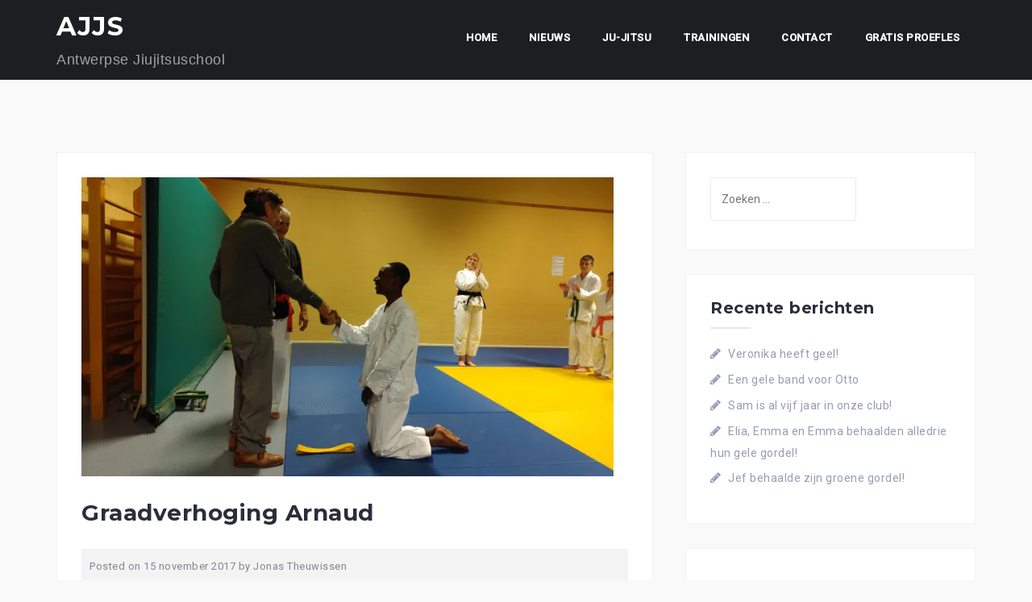

--- FILE ---
content_type: text/html; charset=UTF-8
request_url: https://ajjs.be/graadverhoging-arnaud/
body_size: 9498
content:
<!DOCTYPE html>
<html lang="nl-BE">
<head>
<meta charset="UTF-8">
<meta name="viewport" content="width=device-width, initial-scale=1">
<link rel="profile" href="http://gmpg.org/xfn/11">
<link rel="pingback" href="https://ajjs.be/xmlrpc.php">

<meta name='robots' content='index, follow, max-image-preview:large, max-snippet:-1, max-video-preview:-1' />
	<style>img:is([sizes="auto" i], [sizes^="auto," i]) { contain-intrinsic-size: 3000px 1500px }</style>
	
	<!-- This site is optimized with the Yoast SEO plugin v26.7 - https://yoast.com/wordpress/plugins/seo/ -->
	<title>Graadverhoging Arnaud - AJJS</title>
	<link rel="canonical" href="https://ajjs.be/graadverhoging-arnaud/" />
	<meta property="og:locale" content="nl_BE" />
	<meta property="og:type" content="article" />
	<meta property="og:title" content="Graadverhoging Arnaud - AJJS" />
	<meta property="og:description" content="Proficiat met je gele band, Arnaud!" />
	<meta property="og:url" content="https://ajjs.be/graadverhoging-arnaud/" />
	<meta property="og:site_name" content="AJJS" />
	<meta property="article:publisher" content="http://facebook.com/AntwJJS" />
	<meta property="article:published_time" content="2017-11-15T21:29:48+00:00" />
	<meta property="article:modified_time" content="2017-11-25T21:32:33+00:00" />
	<meta property="og:image" content="https://ajjs.be/wp-content/uploads/2017/11/2017-11-15-18.01.15-1024x576.jpg" />
	<meta property="og:image:width" content="1024" />
	<meta property="og:image:height" content="576" />
	<meta property="og:image:type" content="image/jpeg" />
	<meta name="author" content="Jonas Theuwissen" />
	<meta name="twitter:card" content="summary_large_image" />
	<meta name="twitter:label1" content="Geschreven door" />
	<meta name="twitter:data1" content="Jonas Theuwissen" />
	<script type="application/ld+json" class="yoast-schema-graph">{"@context":"https://schema.org","@graph":[{"@type":"Article","@id":"https://ajjs.be/graadverhoging-arnaud/#article","isPartOf":{"@id":"https://ajjs.be/graadverhoging-arnaud/"},"author":{"name":"Jonas Theuwissen","@id":"https://ajjs.be/#/schema/person/1a8cc52b1739a2ed6b194f94da0f778a"},"headline":"Graadverhoging Arnaud","datePublished":"2017-11-15T21:29:48+00:00","dateModified":"2017-11-25T21:32:33+00:00","mainEntityOfPage":{"@id":"https://ajjs.be/graadverhoging-arnaud/"},"wordCount":8,"image":{"@id":"https://ajjs.be/graadverhoging-arnaud/#primaryimage"},"thumbnailUrl":"https://i0.wp.com/ajjs.be/wp-content/uploads/2017/11/2017-11-15-18.01.15.jpg?fit=5952%2C3348&ssl=1","articleSection":["Ongecategoriseerd"],"inLanguage":"nl-BE"},{"@type":"WebPage","@id":"https://ajjs.be/graadverhoging-arnaud/","url":"https://ajjs.be/graadverhoging-arnaud/","name":"Graadverhoging Arnaud - AJJS","isPartOf":{"@id":"https://ajjs.be/#website"},"primaryImageOfPage":{"@id":"https://ajjs.be/graadverhoging-arnaud/#primaryimage"},"image":{"@id":"https://ajjs.be/graadverhoging-arnaud/#primaryimage"},"thumbnailUrl":"https://i0.wp.com/ajjs.be/wp-content/uploads/2017/11/2017-11-15-18.01.15.jpg?fit=5952%2C3348&ssl=1","datePublished":"2017-11-15T21:29:48+00:00","dateModified":"2017-11-25T21:32:33+00:00","author":{"@id":"https://ajjs.be/#/schema/person/1a8cc52b1739a2ed6b194f94da0f778a"},"breadcrumb":{"@id":"https://ajjs.be/graadverhoging-arnaud/#breadcrumb"},"inLanguage":"nl-BE","potentialAction":[{"@type":"ReadAction","target":["https://ajjs.be/graadverhoging-arnaud/"]}]},{"@type":"ImageObject","inLanguage":"nl-BE","@id":"https://ajjs.be/graadverhoging-arnaud/#primaryimage","url":"https://i0.wp.com/ajjs.be/wp-content/uploads/2017/11/2017-11-15-18.01.15.jpg?fit=5952%2C3348&ssl=1","contentUrl":"https://i0.wp.com/ajjs.be/wp-content/uploads/2017/11/2017-11-15-18.01.15.jpg?fit=5952%2C3348&ssl=1","width":5952,"height":3348},{"@type":"BreadcrumbList","@id":"https://ajjs.be/graadverhoging-arnaud/#breadcrumb","itemListElement":[{"@type":"ListItem","position":1,"name":"Home","item":"https://ajjs.be/"},{"@type":"ListItem","position":2,"name":"Nieuws","item":"https://ajjs.be/nieuws/"},{"@type":"ListItem","position":3,"name":"Graadverhoging Arnaud"}]},{"@type":"WebSite","@id":"https://ajjs.be/#website","url":"https://ajjs.be/","name":"AJJS","description":"Antwerpse Jiujitsuschool","potentialAction":[{"@type":"SearchAction","target":{"@type":"EntryPoint","urlTemplate":"https://ajjs.be/?s={search_term_string}"},"query-input":{"@type":"PropertyValueSpecification","valueRequired":true,"valueName":"search_term_string"}}],"inLanguage":"nl-BE"},{"@type":"Person","@id":"https://ajjs.be/#/schema/person/1a8cc52b1739a2ed6b194f94da0f778a","name":"Jonas Theuwissen","image":{"@type":"ImageObject","inLanguage":"nl-BE","@id":"https://ajjs.be/#/schema/person/image/","url":"https://secure.gravatar.com/avatar/43d2f06c699e6007e6f29412e49069513e97a31901824e95fff268bccfff692c?s=96&d=mm&r=g","contentUrl":"https://secure.gravatar.com/avatar/43d2f06c699e6007e6f29412e49069513e97a31901824e95fff268bccfff692c?s=96&d=mm&r=g","caption":"Jonas Theuwissen"},"url":"https://ajjs.be/author/jonas/"}]}</script>
	<!-- / Yoast SEO plugin. -->


<link rel='dns-prefetch' href='//stats.wp.com' />
<link rel='dns-prefetch' href='//fonts.googleapis.com' />
<link rel='preconnect' href='//c0.wp.com' />
<link rel='preconnect' href='//i0.wp.com' />
<link rel="alternate" type="application/rss+xml" title="AJJS &raquo; feed" href="https://ajjs.be/feed/" />
<link rel="alternate" type="application/rss+xml" title="AJJS &raquo; reactiesfeed" href="https://ajjs.be/comments/feed/" />
<script type="text/javascript">
/* <![CDATA[ */
window._wpemojiSettings = {"baseUrl":"https:\/\/s.w.org\/images\/core\/emoji\/16.0.1\/72x72\/","ext":".png","svgUrl":"https:\/\/s.w.org\/images\/core\/emoji\/16.0.1\/svg\/","svgExt":".svg","source":{"concatemoji":"https:\/\/ajjs.be\/wp-includes\/js\/wp-emoji-release.min.js?ver=6.8.2"}};
/*! This file is auto-generated */
!function(s,n){var o,i,e;function c(e){try{var t={supportTests:e,timestamp:(new Date).valueOf()};sessionStorage.setItem(o,JSON.stringify(t))}catch(e){}}function p(e,t,n){e.clearRect(0,0,e.canvas.width,e.canvas.height),e.fillText(t,0,0);var t=new Uint32Array(e.getImageData(0,0,e.canvas.width,e.canvas.height).data),a=(e.clearRect(0,0,e.canvas.width,e.canvas.height),e.fillText(n,0,0),new Uint32Array(e.getImageData(0,0,e.canvas.width,e.canvas.height).data));return t.every(function(e,t){return e===a[t]})}function u(e,t){e.clearRect(0,0,e.canvas.width,e.canvas.height),e.fillText(t,0,0);for(var n=e.getImageData(16,16,1,1),a=0;a<n.data.length;a++)if(0!==n.data[a])return!1;return!0}function f(e,t,n,a){switch(t){case"flag":return n(e,"\ud83c\udff3\ufe0f\u200d\u26a7\ufe0f","\ud83c\udff3\ufe0f\u200b\u26a7\ufe0f")?!1:!n(e,"\ud83c\udde8\ud83c\uddf6","\ud83c\udde8\u200b\ud83c\uddf6")&&!n(e,"\ud83c\udff4\udb40\udc67\udb40\udc62\udb40\udc65\udb40\udc6e\udb40\udc67\udb40\udc7f","\ud83c\udff4\u200b\udb40\udc67\u200b\udb40\udc62\u200b\udb40\udc65\u200b\udb40\udc6e\u200b\udb40\udc67\u200b\udb40\udc7f");case"emoji":return!a(e,"\ud83e\udedf")}return!1}function g(e,t,n,a){var r="undefined"!=typeof WorkerGlobalScope&&self instanceof WorkerGlobalScope?new OffscreenCanvas(300,150):s.createElement("canvas"),o=r.getContext("2d",{willReadFrequently:!0}),i=(o.textBaseline="top",o.font="600 32px Arial",{});return e.forEach(function(e){i[e]=t(o,e,n,a)}),i}function t(e){var t=s.createElement("script");t.src=e,t.defer=!0,s.head.appendChild(t)}"undefined"!=typeof Promise&&(o="wpEmojiSettingsSupports",i=["flag","emoji"],n.supports={everything:!0,everythingExceptFlag:!0},e=new Promise(function(e){s.addEventListener("DOMContentLoaded",e,{once:!0})}),new Promise(function(t){var n=function(){try{var e=JSON.parse(sessionStorage.getItem(o));if("object"==typeof e&&"number"==typeof e.timestamp&&(new Date).valueOf()<e.timestamp+604800&&"object"==typeof e.supportTests)return e.supportTests}catch(e){}return null}();if(!n){if("undefined"!=typeof Worker&&"undefined"!=typeof OffscreenCanvas&&"undefined"!=typeof URL&&URL.createObjectURL&&"undefined"!=typeof Blob)try{var e="postMessage("+g.toString()+"("+[JSON.stringify(i),f.toString(),p.toString(),u.toString()].join(",")+"));",a=new Blob([e],{type:"text/javascript"}),r=new Worker(URL.createObjectURL(a),{name:"wpTestEmojiSupports"});return void(r.onmessage=function(e){c(n=e.data),r.terminate(),t(n)})}catch(e){}c(n=g(i,f,p,u))}t(n)}).then(function(e){for(var t in e)n.supports[t]=e[t],n.supports.everything=n.supports.everything&&n.supports[t],"flag"!==t&&(n.supports.everythingExceptFlag=n.supports.everythingExceptFlag&&n.supports[t]);n.supports.everythingExceptFlag=n.supports.everythingExceptFlag&&!n.supports.flag,n.DOMReady=!1,n.readyCallback=function(){n.DOMReady=!0}}).then(function(){return e}).then(function(){var e;n.supports.everything||(n.readyCallback(),(e=n.source||{}).concatemoji?t(e.concatemoji):e.wpemoji&&e.twemoji&&(t(e.twemoji),t(e.wpemoji)))}))}((window,document),window._wpemojiSettings);
/* ]]> */
</script>
<link rel='stylesheet' id='west-bootstrap-css' href='https://ajjs.be/wp-content/themes/west/css/bootstrap/bootstrap.min.css?ver=1' type='text/css' media='all' />
<style id='wp-emoji-styles-inline-css' type='text/css'>

	img.wp-smiley, img.emoji {
		display: inline !important;
		border: none !important;
		box-shadow: none !important;
		height: 1em !important;
		width: 1em !important;
		margin: 0 0.07em !important;
		vertical-align: -0.1em !important;
		background: none !important;
		padding: 0 !important;
	}
</style>
<link rel='stylesheet' id='wp-block-library-css' href='https://c0.wp.com/c/6.8.2/wp-includes/css/dist/block-library/style.min.css' type='text/css' media='all' />
<style id='classic-theme-styles-inline-css' type='text/css'>
/*! This file is auto-generated */
.wp-block-button__link{color:#fff;background-color:#32373c;border-radius:9999px;box-shadow:none;text-decoration:none;padding:calc(.667em + 2px) calc(1.333em + 2px);font-size:1.125em}.wp-block-file__button{background:#32373c;color:#fff;text-decoration:none}
</style>
<link rel='stylesheet' id='mediaelement-css' href='https://c0.wp.com/c/6.8.2/wp-includes/js/mediaelement/mediaelementplayer-legacy.min.css' type='text/css' media='all' />
<link rel='stylesheet' id='wp-mediaelement-css' href='https://c0.wp.com/c/6.8.2/wp-includes/js/mediaelement/wp-mediaelement.min.css' type='text/css' media='all' />
<style id='jetpack-sharing-buttons-style-inline-css' type='text/css'>
.jetpack-sharing-buttons__services-list{display:flex;flex-direction:row;flex-wrap:wrap;gap:0;list-style-type:none;margin:5px;padding:0}.jetpack-sharing-buttons__services-list.has-small-icon-size{font-size:12px}.jetpack-sharing-buttons__services-list.has-normal-icon-size{font-size:16px}.jetpack-sharing-buttons__services-list.has-large-icon-size{font-size:24px}.jetpack-sharing-buttons__services-list.has-huge-icon-size{font-size:36px}@media print{.jetpack-sharing-buttons__services-list{display:none!important}}.editor-styles-wrapper .wp-block-jetpack-sharing-buttons{gap:0;padding-inline-start:0}ul.jetpack-sharing-buttons__services-list.has-background{padding:1.25em 2.375em}
</style>
<style id='global-styles-inline-css' type='text/css'>
:root{--wp--preset--aspect-ratio--square: 1;--wp--preset--aspect-ratio--4-3: 4/3;--wp--preset--aspect-ratio--3-4: 3/4;--wp--preset--aspect-ratio--3-2: 3/2;--wp--preset--aspect-ratio--2-3: 2/3;--wp--preset--aspect-ratio--16-9: 16/9;--wp--preset--aspect-ratio--9-16: 9/16;--wp--preset--color--black: #000000;--wp--preset--color--cyan-bluish-gray: #abb8c3;--wp--preset--color--white: #ffffff;--wp--preset--color--pale-pink: #f78da7;--wp--preset--color--vivid-red: #cf2e2e;--wp--preset--color--luminous-vivid-orange: #ff6900;--wp--preset--color--luminous-vivid-amber: #fcb900;--wp--preset--color--light-green-cyan: #7bdcb5;--wp--preset--color--vivid-green-cyan: #00d084;--wp--preset--color--pale-cyan-blue: #8ed1fc;--wp--preset--color--vivid-cyan-blue: #0693e3;--wp--preset--color--vivid-purple: #9b51e0;--wp--preset--gradient--vivid-cyan-blue-to-vivid-purple: linear-gradient(135deg,rgba(6,147,227,1) 0%,rgb(155,81,224) 100%);--wp--preset--gradient--light-green-cyan-to-vivid-green-cyan: linear-gradient(135deg,rgb(122,220,180) 0%,rgb(0,208,130) 100%);--wp--preset--gradient--luminous-vivid-amber-to-luminous-vivid-orange: linear-gradient(135deg,rgba(252,185,0,1) 0%,rgba(255,105,0,1) 100%);--wp--preset--gradient--luminous-vivid-orange-to-vivid-red: linear-gradient(135deg,rgba(255,105,0,1) 0%,rgb(207,46,46) 100%);--wp--preset--gradient--very-light-gray-to-cyan-bluish-gray: linear-gradient(135deg,rgb(238,238,238) 0%,rgb(169,184,195) 100%);--wp--preset--gradient--cool-to-warm-spectrum: linear-gradient(135deg,rgb(74,234,220) 0%,rgb(151,120,209) 20%,rgb(207,42,186) 40%,rgb(238,44,130) 60%,rgb(251,105,98) 80%,rgb(254,248,76) 100%);--wp--preset--gradient--blush-light-purple: linear-gradient(135deg,rgb(255,206,236) 0%,rgb(152,150,240) 100%);--wp--preset--gradient--blush-bordeaux: linear-gradient(135deg,rgb(254,205,165) 0%,rgb(254,45,45) 50%,rgb(107,0,62) 100%);--wp--preset--gradient--luminous-dusk: linear-gradient(135deg,rgb(255,203,112) 0%,rgb(199,81,192) 50%,rgb(65,88,208) 100%);--wp--preset--gradient--pale-ocean: linear-gradient(135deg,rgb(255,245,203) 0%,rgb(182,227,212) 50%,rgb(51,167,181) 100%);--wp--preset--gradient--electric-grass: linear-gradient(135deg,rgb(202,248,128) 0%,rgb(113,206,126) 100%);--wp--preset--gradient--midnight: linear-gradient(135deg,rgb(2,3,129) 0%,rgb(40,116,252) 100%);--wp--preset--font-size--small: 13px;--wp--preset--font-size--medium: 20px;--wp--preset--font-size--large: 36px;--wp--preset--font-size--x-large: 42px;--wp--preset--spacing--20: 0.44rem;--wp--preset--spacing--30: 0.67rem;--wp--preset--spacing--40: 1rem;--wp--preset--spacing--50: 1.5rem;--wp--preset--spacing--60: 2.25rem;--wp--preset--spacing--70: 3.38rem;--wp--preset--spacing--80: 5.06rem;--wp--preset--shadow--natural: 6px 6px 9px rgba(0, 0, 0, 0.2);--wp--preset--shadow--deep: 12px 12px 50px rgba(0, 0, 0, 0.4);--wp--preset--shadow--sharp: 6px 6px 0px rgba(0, 0, 0, 0.2);--wp--preset--shadow--outlined: 6px 6px 0px -3px rgba(255, 255, 255, 1), 6px 6px rgba(0, 0, 0, 1);--wp--preset--shadow--crisp: 6px 6px 0px rgba(0, 0, 0, 1);}:where(.is-layout-flex){gap: 0.5em;}:where(.is-layout-grid){gap: 0.5em;}body .is-layout-flex{display: flex;}.is-layout-flex{flex-wrap: wrap;align-items: center;}.is-layout-flex > :is(*, div){margin: 0;}body .is-layout-grid{display: grid;}.is-layout-grid > :is(*, div){margin: 0;}:where(.wp-block-columns.is-layout-flex){gap: 2em;}:where(.wp-block-columns.is-layout-grid){gap: 2em;}:where(.wp-block-post-template.is-layout-flex){gap: 1.25em;}:where(.wp-block-post-template.is-layout-grid){gap: 1.25em;}.has-black-color{color: var(--wp--preset--color--black) !important;}.has-cyan-bluish-gray-color{color: var(--wp--preset--color--cyan-bluish-gray) !important;}.has-white-color{color: var(--wp--preset--color--white) !important;}.has-pale-pink-color{color: var(--wp--preset--color--pale-pink) !important;}.has-vivid-red-color{color: var(--wp--preset--color--vivid-red) !important;}.has-luminous-vivid-orange-color{color: var(--wp--preset--color--luminous-vivid-orange) !important;}.has-luminous-vivid-amber-color{color: var(--wp--preset--color--luminous-vivid-amber) !important;}.has-light-green-cyan-color{color: var(--wp--preset--color--light-green-cyan) !important;}.has-vivid-green-cyan-color{color: var(--wp--preset--color--vivid-green-cyan) !important;}.has-pale-cyan-blue-color{color: var(--wp--preset--color--pale-cyan-blue) !important;}.has-vivid-cyan-blue-color{color: var(--wp--preset--color--vivid-cyan-blue) !important;}.has-vivid-purple-color{color: var(--wp--preset--color--vivid-purple) !important;}.has-black-background-color{background-color: var(--wp--preset--color--black) !important;}.has-cyan-bluish-gray-background-color{background-color: var(--wp--preset--color--cyan-bluish-gray) !important;}.has-white-background-color{background-color: var(--wp--preset--color--white) !important;}.has-pale-pink-background-color{background-color: var(--wp--preset--color--pale-pink) !important;}.has-vivid-red-background-color{background-color: var(--wp--preset--color--vivid-red) !important;}.has-luminous-vivid-orange-background-color{background-color: var(--wp--preset--color--luminous-vivid-orange) !important;}.has-luminous-vivid-amber-background-color{background-color: var(--wp--preset--color--luminous-vivid-amber) !important;}.has-light-green-cyan-background-color{background-color: var(--wp--preset--color--light-green-cyan) !important;}.has-vivid-green-cyan-background-color{background-color: var(--wp--preset--color--vivid-green-cyan) !important;}.has-pale-cyan-blue-background-color{background-color: var(--wp--preset--color--pale-cyan-blue) !important;}.has-vivid-cyan-blue-background-color{background-color: var(--wp--preset--color--vivid-cyan-blue) !important;}.has-vivid-purple-background-color{background-color: var(--wp--preset--color--vivid-purple) !important;}.has-black-border-color{border-color: var(--wp--preset--color--black) !important;}.has-cyan-bluish-gray-border-color{border-color: var(--wp--preset--color--cyan-bluish-gray) !important;}.has-white-border-color{border-color: var(--wp--preset--color--white) !important;}.has-pale-pink-border-color{border-color: var(--wp--preset--color--pale-pink) !important;}.has-vivid-red-border-color{border-color: var(--wp--preset--color--vivid-red) !important;}.has-luminous-vivid-orange-border-color{border-color: var(--wp--preset--color--luminous-vivid-orange) !important;}.has-luminous-vivid-amber-border-color{border-color: var(--wp--preset--color--luminous-vivid-amber) !important;}.has-light-green-cyan-border-color{border-color: var(--wp--preset--color--light-green-cyan) !important;}.has-vivid-green-cyan-border-color{border-color: var(--wp--preset--color--vivid-green-cyan) !important;}.has-pale-cyan-blue-border-color{border-color: var(--wp--preset--color--pale-cyan-blue) !important;}.has-vivid-cyan-blue-border-color{border-color: var(--wp--preset--color--vivid-cyan-blue) !important;}.has-vivid-purple-border-color{border-color: var(--wp--preset--color--vivid-purple) !important;}.has-vivid-cyan-blue-to-vivid-purple-gradient-background{background: var(--wp--preset--gradient--vivid-cyan-blue-to-vivid-purple) !important;}.has-light-green-cyan-to-vivid-green-cyan-gradient-background{background: var(--wp--preset--gradient--light-green-cyan-to-vivid-green-cyan) !important;}.has-luminous-vivid-amber-to-luminous-vivid-orange-gradient-background{background: var(--wp--preset--gradient--luminous-vivid-amber-to-luminous-vivid-orange) !important;}.has-luminous-vivid-orange-to-vivid-red-gradient-background{background: var(--wp--preset--gradient--luminous-vivid-orange-to-vivid-red) !important;}.has-very-light-gray-to-cyan-bluish-gray-gradient-background{background: var(--wp--preset--gradient--very-light-gray-to-cyan-bluish-gray) !important;}.has-cool-to-warm-spectrum-gradient-background{background: var(--wp--preset--gradient--cool-to-warm-spectrum) !important;}.has-blush-light-purple-gradient-background{background: var(--wp--preset--gradient--blush-light-purple) !important;}.has-blush-bordeaux-gradient-background{background: var(--wp--preset--gradient--blush-bordeaux) !important;}.has-luminous-dusk-gradient-background{background: var(--wp--preset--gradient--luminous-dusk) !important;}.has-pale-ocean-gradient-background{background: var(--wp--preset--gradient--pale-ocean) !important;}.has-electric-grass-gradient-background{background: var(--wp--preset--gradient--electric-grass) !important;}.has-midnight-gradient-background{background: var(--wp--preset--gradient--midnight) !important;}.has-small-font-size{font-size: var(--wp--preset--font-size--small) !important;}.has-medium-font-size{font-size: var(--wp--preset--font-size--medium) !important;}.has-large-font-size{font-size: var(--wp--preset--font-size--large) !important;}.has-x-large-font-size{font-size: var(--wp--preset--font-size--x-large) !important;}
:where(.wp-block-post-template.is-layout-flex){gap: 1.25em;}:where(.wp-block-post-template.is-layout-grid){gap: 1.25em;}
:where(.wp-block-columns.is-layout-flex){gap: 2em;}:where(.wp-block-columns.is-layout-grid){gap: 2em;}
:root :where(.wp-block-pullquote){font-size: 1.5em;line-height: 1.6;}
</style>
<link rel='stylesheet' id='contact-form-7-css' href='https://ajjs.be/wp-content/plugins/contact-form-7/includes/css/styles.css?ver=6.1.4' type='text/css' media='all' />
<link rel='stylesheet' id='west-style-css' href='https://ajjs.be/wp-content/themes/west/style.css?ver=6.8.2' type='text/css' media='all' />
<style id='west-style-inline-css' type='text/css'>
.site-header {position: fixed;}
.site-header { background-color:#1C1E21;}
body, .widget a { color:#969CB3}
.site-footer, .footer-widgets { background-color:#1C1E29}
.site-title { font-size:32px; }
h2 { font-size:10px; }
h3 { font-size:20px; }

</style>
<link rel='stylesheet' id='west-body-fonts-css' href='//fonts.googleapis.com/css?family=Roboto%3A400%2C400italic%2C500italic%2C500&#038;ver=6.8.2' type='text/css' media='all' />
<link rel='stylesheet' id='west-headings-fonts-css' href='//fonts.googleapis.com/css?family=Montserrat%3A400%2C700&#038;ver=6.8.2' type='text/css' media='all' />
<link rel='stylesheet' id='west-fontawesome-css' href='https://ajjs.be/wp-content/themes/west/fonts/font-awesome.min.css?ver=6.8.2' type='text/css' media='all' />
<script type="text/javascript" src="https://c0.wp.com/c/6.8.2/wp-includes/js/jquery/jquery.min.js" id="jquery-core-js"></script>
<script type="text/javascript" src="https://c0.wp.com/c/6.8.2/wp-includes/js/jquery/jquery-migrate.min.js" id="jquery-migrate-js"></script>
<link rel="https://api.w.org/" href="https://ajjs.be/wp-json/" /><link rel="alternate" title="JSON" type="application/json" href="https://ajjs.be/wp-json/wp/v2/posts/124" /><link rel="EditURI" type="application/rsd+xml" title="RSD" href="https://ajjs.be/xmlrpc.php?rsd" />
<link rel='shortlink' href='https://ajjs.be/?p=124' />
<link rel="alternate" title="oEmbed (JSON)" type="application/json+oembed" href="https://ajjs.be/wp-json/oembed/1.0/embed?url=https%3A%2F%2Fajjs.be%2Fgraadverhoging-arnaud%2F" />
<link rel="alternate" title="oEmbed (XML)" type="text/xml+oembed" href="https://ajjs.be/wp-json/oembed/1.0/embed?url=https%3A%2F%2Fajjs.be%2Fgraadverhoging-arnaud%2F&#038;format=xml" />
<script type="text/javascript">
(function(url){
	if(/(?:Chrome\/26\.0\.1410\.63 Safari\/537\.31|WordfenceTestMonBot)/.test(navigator.userAgent)){ return; }
	var addEvent = function(evt, handler) {
		if (window.addEventListener) {
			document.addEventListener(evt, handler, false);
		} else if (window.attachEvent) {
			document.attachEvent('on' + evt, handler);
		}
	};
	var removeEvent = function(evt, handler) {
		if (window.removeEventListener) {
			document.removeEventListener(evt, handler, false);
		} else if (window.detachEvent) {
			document.detachEvent('on' + evt, handler);
		}
	};
	var evts = 'contextmenu dblclick drag dragend dragenter dragleave dragover dragstart drop keydown keypress keyup mousedown mousemove mouseout mouseover mouseup mousewheel scroll'.split(' ');
	var logHuman = function() {
		if (window.wfLogHumanRan) { return; }
		window.wfLogHumanRan = true;
		var wfscr = document.createElement('script');
		wfscr.type = 'text/javascript';
		wfscr.async = true;
		wfscr.src = url + '&r=' + Math.random();
		(document.getElementsByTagName('head')[0]||document.getElementsByTagName('body')[0]).appendChild(wfscr);
		for (var i = 0; i < evts.length; i++) {
			removeEvent(evts[i], logHuman);
		}
	};
	for (var i = 0; i < evts.length; i++) {
		addEvent(evts[i], logHuman);
	}
})('//ajjs.be/?wordfence_lh=1&hid=914FE06CA41205FCF20520C2F53E53C2');
</script>	<style>img#wpstats{display:none}</style>
		<!--[if lt IE 9]>
<script src="https://ajjs.be/wp-content/themes/west/js/html5shiv.js"></script>
<![endif]-->
		<style type="text/css" id="wp-custom-css">
			.header-text {
  font-size: 60px;
	text-transform: none;
}
.header-image {
    filter:brightness(1.9);
}
.site-description {
   /* font-weight: bold; */
  	font-size: 125%;
}
		</style>
		</head>

<body class="wp-singular post-template-default single single-post postid-124 single-format-standard wp-theme-west group-blog">
<div id="page" class="hfeed site">
	<a class="skip-link screen-reader-text" href="#content">Skip to content</a>

	<header id="masthead" class="site-header " role="banner">
		<div class="container">
			<div class="site-branding col-md-4 col-sm-6 col-xs-12">
				<h1 class="site-title"><a href="https://ajjs.be/" rel="home">AJJS</a></h1><h2 class="site-description">Antwerpse Jiujitsuschool</h2>			</div><!-- .site-branding -->

			<nav id="site-navigation" class="main-navigation col-md-8" role="navigation">
				<div class="menu-menu-1-container"><ul id="primary-menu" class="menu"><li id="menu-item-623" class="menu-item menu-item-type-post_type menu-item-object-page menu-item-home menu-item-623"><a href="https://ajjs.be/">Home</a></li>
<li id="menu-item-624" class="menu-item menu-item-type-post_type menu-item-object-page current_page_parent menu-item-624"><a href="https://ajjs.be/nieuws/">Nieuws</a></li>
<li id="menu-item-625" class="menu-item menu-item-type-post_type menu-item-object-page menu-item-has-children menu-item-625"><a href="https://ajjs.be/ju-jitsu/">Ju-jitsu</a>
<ul class="sub-menu">
	<li id="menu-item-626" class="menu-item menu-item-type-post_type menu-item-object-page menu-item-626"><a href="https://ajjs.be/ju-jitsu/stijl-van-haesendonck/">Onze geschiedenis</a></li>
	<li id="menu-item-632" class="menu-item menu-item-type-post_type menu-item-object-page menu-item-632"><a href="https://ajjs.be/woorden-en-technieken/">Techniekenlijst</a></li>
</ul>
</li>
<li id="menu-item-904" class="menu-item menu-item-type-post_type menu-item-object-page menu-item-has-children menu-item-904"><a href="https://ajjs.be/trainingen/">Trainingen</a>
<ul class="sub-menu">
	<li id="menu-item-629" class="menu-item menu-item-type-post_type menu-item-object-page menu-item-629"><a href="https://ajjs.be/trainingen__trashed/trainingen-voor-kinderen/">Trainingen voor kinderen</a></li>
	<li id="menu-item-905" class="menu-item menu-item-type-post_type menu-item-object-page menu-item-905"><a href="https://ajjs.be/trainingen-voor-kind-en-volwassenen/">Trainingen voor kind en volwassenen</a></li>
	<li id="menu-item-627" class="menu-item menu-item-type-post_type menu-item-object-page menu-item-627"><a href="https://ajjs.be/ju-jitsu/de-trainer/">De Trainer</a></li>
	<li id="menu-item-630" class="menu-item menu-item-type-post_type menu-item-object-page menu-item-630"><a href="https://ajjs.be/trainingen__trashed/huishoudelijk-reglement/">Huishoudelijk reglement</a></li>
</ul>
</li>
<li id="menu-item-631" class="menu-item menu-item-type-post_type menu-item-object-page menu-item-631"><a href="https://ajjs.be/contact/">Contact</a></li>
<li id="menu-item-785" class="menu-item menu-item-type-post_type menu-item-object-page menu-item-785"><a href="https://ajjs.be/gratis-proefles/">Gratis proefles</a></li>
</ul></div>			</nav><!-- #site-navigation -->
			<nav class="mobile-nav"></nav>
		</div>
	</header><!-- #masthead -->

		<div class="header-clone"></div>
	
	<div id="content" class="site-content">
			<div class="container">
	
	<div id="primary" class="content-area">
		<main id="main" class="site-main" role="main">

		
			
<article id="post-124" class="post-124 post type-post status-publish format-standard has-post-thumbnail hentry category-geen-categorie clearfix">

			<div class="single-thumb">
			<img width="660" height="371" src="https://i0.wp.com/ajjs.be/wp-content/uploads/2017/11/2017-11-15-18.01.15.jpg?fit=660%2C371&amp;ssl=1" class="attachment-west-large-thumb size-west-large-thumb wp-post-image" alt="" decoding="async" fetchpriority="high" srcset="https://i0.wp.com/ajjs.be/wp-content/uploads/2017/11/2017-11-15-18.01.15.jpg?w=5952&amp;ssl=1 5952w, https://i0.wp.com/ajjs.be/wp-content/uploads/2017/11/2017-11-15-18.01.15.jpg?resize=300%2C169&amp;ssl=1 300w, https://i0.wp.com/ajjs.be/wp-content/uploads/2017/11/2017-11-15-18.01.15.jpg?resize=768%2C432&amp;ssl=1 768w, https://i0.wp.com/ajjs.be/wp-content/uploads/2017/11/2017-11-15-18.01.15.jpg?resize=1024%2C576&amp;ssl=1 1024w, https://i0.wp.com/ajjs.be/wp-content/uploads/2017/11/2017-11-15-18.01.15.jpg?resize=660%2C371&amp;ssl=1 660w, https://i0.wp.com/ajjs.be/wp-content/uploads/2017/11/2017-11-15-18.01.15.jpg?resize=450%2C253&amp;ssl=1 450w, https://i0.wp.com/ajjs.be/wp-content/uploads/2017/11/2017-11-15-18.01.15.jpg?w=2340 2340w, https://i0.wp.com/ajjs.be/wp-content/uploads/2017/11/2017-11-15-18.01.15.jpg?w=3510 3510w" sizes="(max-width: 660px) 100vw, 660px" />		</div>
		
	<header class="entry-header">
		<h1 class="entry-title">Graadverhoging Arnaud</h1>
				<div class="entry-meta">
			<span class="posted-on">Posted on <a href="https://ajjs.be/graadverhoging-arnaud/" rel="bookmark"><time class="entry-date published" datetime="2017-11-15T21:29:48+01:00">15 november 2017</time><time class="updated" datetime="2017-11-25T21:32:33+01:00">25 november 2017</time></a></span><span class="byline"> by <span class="author vcard"><a class="url fn n" href="https://ajjs.be/author/jonas/">Jonas Theuwissen</a></span></span>		</div><!-- .entry-meta -->
			</header><!-- .entry-header -->

	<div class="entry-content">
		<p>Proficiat met je gele band, Arnaud!</p>
			</div><!-- .entry-content -->

		<footer class="entry-footer">
		<span class="cat-links">Posted in <a href="https://ajjs.be/category/geen-categorie/" rel="category tag">Ongecategoriseerd</a></span>	</footer><!-- .entry-footer -->
	</article><!-- #post-## -->

			
	<nav class="navigation post-navigation" aria-label="Berichten">
		<h2 class="screen-reader-text">Berichtnavigatie</h2>
		<div class="nav-links"><div class="nav-previous"><a href="https://ajjs.be/graadverhoging-jef/" rel="prev">Graadverhoging Jef</a></div><div class="nav-next"><a href="https://ajjs.be/graadverhoging-lies/" rel="next">Graadverhoging Lies</a></div></div>
	</nav>
			
		
		</main><!-- #main -->
	</div><!-- #primary -->

	
<div id="secondary" class="widget-area" role="complementary">
	<aside id="search-2" class="widget widget_search"><form role="search" method="get" class="search-form" action="https://ajjs.be/">
				<label>
					<span class="screen-reader-text">Zoeken naar:</span>
					<input type="search" class="search-field" placeholder="Zoeken &hellip;" value="" name="s" />
				</label>
				<input type="submit" class="search-submit" value="Zoeken" />
			</form></aside>
		<aside id="recent-posts-2" class="widget widget_recent_entries">
		<h3 class="widget-title">Recente berichten</h3>
		<ul>
											<li>
					<a href="https://ajjs.be/veronika-heeft-geel/">Veronika heeft geel!</a>
									</li>
											<li>
					<a href="https://ajjs.be/een-gele-band-voor-otto/">Een gele band voor Otto</a>
									</li>
											<li>
					<a href="https://ajjs.be/sam-is-al-vijf-jaar-in-onze-club/">Sam is al vijf jaar in onze club!</a>
									</li>
											<li>
					<a href="https://ajjs.be/elia-emma-en-emma-behaalden-alledrie-hun-gele-gordel/">Elia, Emma en Emma behaalden alledrie hun gele gordel!</a>
									</li>
											<li>
					<a href="https://ajjs.be/jef-behaalde-zijn-groene-gordel/">Jef behaalde zijn groene gordel!</a>
									</li>
					</ul>

		</aside><aside id="media_image-3" class="widget widget_media_image"><img width="243" height="300" src="https://i0.wp.com/ajjs.be/wp-content/uploads/2024/09/2024_erkenningslabel_extern004-e1726697646199.png?fit=243%2C300&amp;ssl=1" class="image wp-image-939  attachment-medium size-medium" alt="Erkend door Sporting A" style="max-width: 100%; height: auto;" decoding="async" loading="lazy" srcset="https://i0.wp.com/ajjs.be/wp-content/uploads/2024/09/2024_erkenningslabel_extern004-e1726697646199.png?w=816&amp;ssl=1 816w, https://i0.wp.com/ajjs.be/wp-content/uploads/2024/09/2024_erkenningslabel_extern004-e1726697646199.png?resize=243%2C300&amp;ssl=1 243w, https://i0.wp.com/ajjs.be/wp-content/uploads/2024/09/2024_erkenningslabel_extern004-e1726697646199.png?resize=768%2C950&amp;ssl=1 768w, https://i0.wp.com/ajjs.be/wp-content/uploads/2024/09/2024_erkenningslabel_extern004-e1726697646199.png?resize=660%2C816&amp;ssl=1 660w, https://i0.wp.com/ajjs.be/wp-content/uploads/2024/09/2024_erkenningslabel_extern004-e1726697646199.png?resize=450%2C556&amp;ssl=1 450w" sizes="auto, (max-width: 243px) 100vw, 243px" /></aside></div><!-- #secondary -->

		</div>
	</div><!-- #content -->

	
    <a class="go-top"><i class="fa fa-angle-up"></i></a>

	<footer id="colophon" class="site-footer" role="contentinfo">
		<div class="site-info container">
			<a href="http://wordpress.org/">Proudly powered by WordPress</a>
			<span class="sep"> | </span>
			Theme: <a href="http://athemes.com/theme/west" rel="designer">West</a> by aThemes.		</div><!-- .site-info -->
	</footer><!-- #colophon -->
</div><!-- #page -->

<script type="speculationrules">
{"prefetch":[{"source":"document","where":{"and":[{"href_matches":"\/*"},{"not":{"href_matches":["\/wp-*.php","\/wp-admin\/*","\/wp-content\/uploads\/*","\/wp-content\/*","\/wp-content\/plugins\/*","\/wp-content\/themes\/west\/*","\/*\\?(.+)"]}},{"not":{"selector_matches":"a[rel~=\"nofollow\"]"}},{"not":{"selector_matches":".no-prefetch, .no-prefetch a"}}]},"eagerness":"conservative"}]}
</script>
<script type="text/javascript" src="https://c0.wp.com/c/6.8.2/wp-includes/js/dist/hooks.min.js" id="wp-hooks-js"></script>
<script type="text/javascript" src="https://c0.wp.com/c/6.8.2/wp-includes/js/dist/i18n.min.js" id="wp-i18n-js"></script>
<script type="text/javascript" id="wp-i18n-js-after">
/* <![CDATA[ */
wp.i18n.setLocaleData( { 'text direction\u0004ltr': [ 'ltr' ] } );
/* ]]> */
</script>
<script type="text/javascript" src="https://ajjs.be/wp-content/plugins/contact-form-7/includes/swv/js/index.js?ver=6.1.4" id="swv-js"></script>
<script type="text/javascript" id="contact-form-7-js-translations">
/* <![CDATA[ */
( function( domain, translations ) {
	var localeData = translations.locale_data[ domain ] || translations.locale_data.messages;
	localeData[""].domain = domain;
	wp.i18n.setLocaleData( localeData, domain );
} )( "contact-form-7", {"translation-revision-date":"2025-06-30 09:50:34+0000","generator":"GlotPress\/4.0.1","domain":"messages","locale_data":{"messages":{"":{"domain":"messages","plural-forms":"nplurals=2; plural=n != 1;","lang":"nl_BE"},"This contact form is placed in the wrong place.":["Dit contactformulier staat op de verkeerde plek."],"Error:":["Fout:"]}},"comment":{"reference":"includes\/js\/index.js"}} );
/* ]]> */
</script>
<script type="text/javascript" id="contact-form-7-js-before">
/* <![CDATA[ */
var wpcf7 = {
    "api": {
        "root": "https:\/\/ajjs.be\/wp-json\/",
        "namespace": "contact-form-7\/v1"
    }
};
/* ]]> */
</script>
<script type="text/javascript" src="https://ajjs.be/wp-content/plugins/contact-form-7/includes/js/index.js?ver=6.1.4" id="contact-form-7-js"></script>
<script type="text/javascript" src="https://ajjs.be/wp-content/themes/west/js/skip-link-focus-fix.js?ver=20130115" id="west-skip-link-focus-fix-js"></script>
<script type="text/javascript" src="https://ajjs.be/wp-content/themes/west/js/main.js?ver=6.8.2" id="west-main-js"></script>
<script type="text/javascript" src="https://ajjs.be/wp-content/themes/west/js/scripts.min.js?ver=6.8.2" id="west-scripts-js"></script>
<script type="text/javascript" id="jetpack-stats-js-before">
/* <![CDATA[ */
_stq = window._stq || [];
_stq.push([ "view", {"v":"ext","blog":"158200455","post":"124","tz":"1","srv":"ajjs.be","j":"1:15.4"} ]);
_stq.push([ "clickTrackerInit", "158200455", "124" ]);
/* ]]> */
</script>
<script type="text/javascript" src="https://stats.wp.com/e-202604.js" id="jetpack-stats-js" defer="defer" data-wp-strategy="defer"></script>

</body>
</html>


--- FILE ---
content_type: application/javascript
request_url: https://ajjs.be/wp-content/themes/west/js/scripts.min.js?ver=6.8.2
body_size: 636
content:
jQuery(function(e){e(".sub-menu").hide(),e(".main-navigation .children").hide(),e(".menu-item").hover(function(){e(this).children(".sub-menu").slideDown()},function(){e(this).children(".sub-menu").hide()}),e(".main-navigation li").hover(function(){e(this).children(".main-navigation .children").slideDown()},function(){e(this).children(".main-navigation .children").hide()})}),jQuery(function(e){e(".social-menu-widget li a").attr("target","_blank")}),jQuery(function(e){e("body").fitVids()}),jQuery(function(e){e(".main-navigation .menu").slicknav({label:'<i class="fa fa-bars"></i>',prependTo:".mobile-nav",closedSymbol:"&#43;",openedSymbol:"&#45;",allowParentLinks:!0}),e(".info-close").click(function(){return e(this).parent().fadeOut(),!1})}),jQuery(function(e){var n=e(".site-header").outerHeight();e(".header-clone").css("height",n),e(window).resize(function(){var n=e(".site-header").outerHeight();e(".header-clone").css("height",n)})}),jQuery(function(e){e(window).scroll(function(){e(this).scrollTop()>0?e(".site-header").addClass("header-scrolled"):e(".site-header").removeClass("header-scrolled")})}),jQuery(function(e){var n=e(".go-top");e(window).scroll(function(){e(this).scrollTop()>800?n.addClass("show"):n.removeClass("show")}),n.on("click",function(){return e("html, body").animate({scrollTop:0},1e3),!1})}),jQuery(function(e){e('a[href*="#"]:not([href="#"],.wc-tabs a)').click(function(){if(location.pathname.replace(/^\//,"")==this.pathname.replace(/^\//,"")&&location.hostname==this.hostname){var n=e(this.hash);if(n=n.length?n:e("[name="+this.hash.slice(1)+"]"),n.length)return e("html,body").animate({scrollTop:n.offset().top-70},1e3),!1}})});